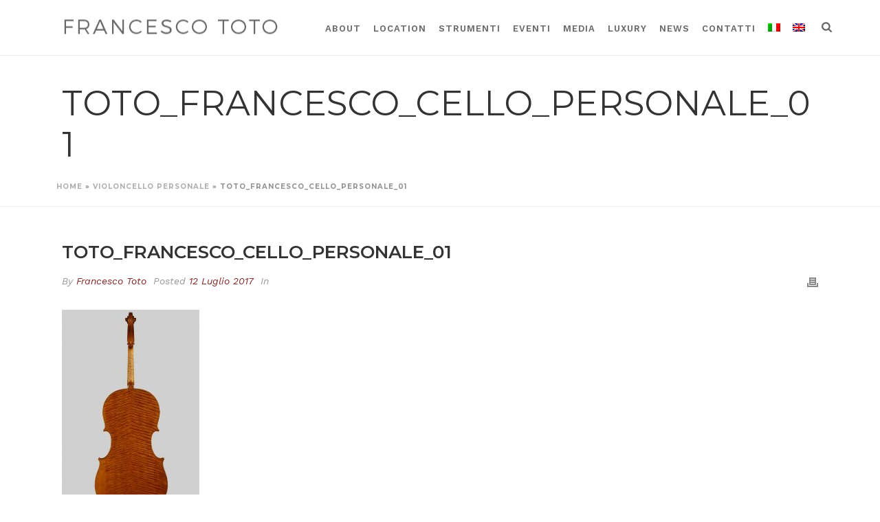

--- FILE ---
content_type: text/html; charset=UTF-8
request_url: https://www.totoviolinmaker.com/strumenti-post/violoncello-personale/attachment/toto_francesco_cello_personale_01/
body_size: 17820
content:
<!DOCTYPE html>
<html lang="it-IT" >
<head>
		<meta charset="UTF-8" /><meta name="viewport" content="width=device-width, initial-scale=1.0, minimum-scale=1.0, maximum-scale=1.0, user-scalable=0" /><meta http-equiv="X-UA-Compatible" content="IE=edge,chrome=1" /><meta name="format-detection" content="telephone=no"><script type="text/javascript">var ajaxurl = "https://www.totoviolinmaker.com/wp-admin/admin-ajax.php";</script><meta name='robots' content='index, follow, max-image-preview:large, max-snippet:-1, max-video-preview:-1' />
	<style>img:is([sizes="auto" i], [sizes^="auto," i]) { contain-intrinsic-size: 3000px 1500px }</style>
	<link rel="alternate" hreflang="it" href="https://www.totoviolinmaker.com/strumenti-post/violoncello-personale/attachment/toto_francesco_cello_personale_01/" />
<link rel="alternate" hreflang="en" href="https://www.totoviolinmaker.com/?attachment_id=1038&#038;lang=en" />
<link rel="alternate" hreflang="x-default" href="https://www.totoviolinmaker.com/strumenti-post/violoncello-personale/attachment/toto_francesco_cello_personale_01/" />

		<style id="critical-path-css" type="text/css">
			body,html{width:100%;height:100%;margin:0;padding:0}.page-preloader{top:0;left:0;z-index:999;position:fixed;height:100%;width:100%;text-align:center}.preloader-preview-area{animation-delay:-.2s;top:50%;-ms-transform:translateY(100%);transform:translateY(100%);margin-top:10px;max-height:calc(50% - 20px);opacity:1;width:100%;text-align:center;position:absolute}.preloader-logo{max-width:90%;top:50%;-ms-transform:translateY(-100%);transform:translateY(-100%);margin:-10px auto 0 auto;max-height:calc(50% - 20px);opacity:1;position:relative}.ball-pulse>div{width:15px;height:15px;border-radius:100%;margin:2px;animation-fill-mode:both;display:inline-block;animation:ball-pulse .75s infinite cubic-bezier(.2,.68,.18,1.08)}.ball-pulse>div:nth-child(1){animation-delay:-.36s}.ball-pulse>div:nth-child(2){animation-delay:-.24s}.ball-pulse>div:nth-child(3){animation-delay:-.12s}@keyframes ball-pulse{0%{transform:scale(1);opacity:1}45%{transform:scale(.1);opacity:.7}80%{transform:scale(1);opacity:1}}.ball-clip-rotate-pulse{position:relative;-ms-transform:translateY(-15px) translateX(-10px);transform:translateY(-15px) translateX(-10px);display:inline-block}.ball-clip-rotate-pulse>div{animation-fill-mode:both;position:absolute;top:0;left:0;border-radius:100%}.ball-clip-rotate-pulse>div:first-child{height:36px;width:36px;top:7px;left:-7px;animation:ball-clip-rotate-pulse-scale 1s 0s cubic-bezier(.09,.57,.49,.9) infinite}.ball-clip-rotate-pulse>div:last-child{position:absolute;width:50px;height:50px;left:-16px;top:-2px;background:0 0;border:2px solid;animation:ball-clip-rotate-pulse-rotate 1s 0s cubic-bezier(.09,.57,.49,.9) infinite;animation-duration:1s}@keyframes ball-clip-rotate-pulse-rotate{0%{transform:rotate(0) scale(1)}50%{transform:rotate(180deg) scale(.6)}100%{transform:rotate(360deg) scale(1)}}@keyframes ball-clip-rotate-pulse-scale{30%{transform:scale(.3)}100%{transform:scale(1)}}@keyframes square-spin{25%{transform:perspective(100px) rotateX(180deg) rotateY(0)}50%{transform:perspective(100px) rotateX(180deg) rotateY(180deg)}75%{transform:perspective(100px) rotateX(0) rotateY(180deg)}100%{transform:perspective(100px) rotateX(0) rotateY(0)}}.square-spin{display:inline-block}.square-spin>div{animation-fill-mode:both;width:50px;height:50px;animation:square-spin 3s 0s cubic-bezier(.09,.57,.49,.9) infinite}.cube-transition{position:relative;-ms-transform:translate(-25px,-25px);transform:translate(-25px,-25px);display:inline-block}.cube-transition>div{animation-fill-mode:both;width:15px;height:15px;position:absolute;top:-5px;left:-5px;animation:cube-transition 1.6s 0s infinite ease-in-out}.cube-transition>div:last-child{animation-delay:-.8s}@keyframes cube-transition{25%{transform:translateX(50px) scale(.5) rotate(-90deg)}50%{transform:translate(50px,50px) rotate(-180deg)}75%{transform:translateY(50px) scale(.5) rotate(-270deg)}100%{transform:rotate(-360deg)}}.ball-scale>div{border-radius:100%;margin:2px;animation-fill-mode:both;display:inline-block;height:60px;width:60px;animation:ball-scale 1s 0s ease-in-out infinite}@keyframes ball-scale{0%{transform:scale(0)}100%{transform:scale(1);opacity:0}}.line-scale>div{animation-fill-mode:both;display:inline-block;width:5px;height:50px;border-radius:2px;margin:2px}.line-scale>div:nth-child(1){animation:line-scale 1s -.5s infinite cubic-bezier(.2,.68,.18,1.08)}.line-scale>div:nth-child(2){animation:line-scale 1s -.4s infinite cubic-bezier(.2,.68,.18,1.08)}.line-scale>div:nth-child(3){animation:line-scale 1s -.3s infinite cubic-bezier(.2,.68,.18,1.08)}.line-scale>div:nth-child(4){animation:line-scale 1s -.2s infinite cubic-bezier(.2,.68,.18,1.08)}.line-scale>div:nth-child(5){animation:line-scale 1s -.1s infinite cubic-bezier(.2,.68,.18,1.08)}@keyframes line-scale{0%{transform:scaley(1)}50%{transform:scaley(.4)}100%{transform:scaley(1)}}.ball-scale-multiple{position:relative;-ms-transform:translateY(30px);transform:translateY(30px);display:inline-block}.ball-scale-multiple>div{border-radius:100%;animation-fill-mode:both;margin:2px;position:absolute;left:-30px;top:0;opacity:0;margin:0;width:50px;height:50px;animation:ball-scale-multiple 1s 0s linear infinite}.ball-scale-multiple>div:nth-child(2){animation-delay:-.2s}.ball-scale-multiple>div:nth-child(3){animation-delay:-.2s}@keyframes ball-scale-multiple{0%{transform:scale(0);opacity:0}5%{opacity:1}100%{transform:scale(1);opacity:0}}.ball-pulse-sync{display:inline-block}.ball-pulse-sync>div{width:15px;height:15px;border-radius:100%;margin:2px;animation-fill-mode:both;display:inline-block}.ball-pulse-sync>div:nth-child(1){animation:ball-pulse-sync .6s -.21s infinite ease-in-out}.ball-pulse-sync>div:nth-child(2){animation:ball-pulse-sync .6s -.14s infinite ease-in-out}.ball-pulse-sync>div:nth-child(3){animation:ball-pulse-sync .6s -70ms infinite ease-in-out}@keyframes ball-pulse-sync{33%{transform:translateY(10px)}66%{transform:translateY(-10px)}100%{transform:translateY(0)}}.transparent-circle{display:inline-block;border-top:.5em solid rgba(255,255,255,.2);border-right:.5em solid rgba(255,255,255,.2);border-bottom:.5em solid rgba(255,255,255,.2);border-left:.5em solid #fff;transform:translateZ(0);animation:transparent-circle 1.1s infinite linear;width:50px;height:50px;border-radius:50%}.transparent-circle:after{border-radius:50%;width:10em;height:10em}@keyframes transparent-circle{0%{transform:rotate(0)}100%{transform:rotate(360deg)}}.ball-spin-fade-loader{position:relative;top:-10px;left:-10px;display:inline-block}.ball-spin-fade-loader>div{width:15px;height:15px;border-radius:100%;margin:2px;animation-fill-mode:both;position:absolute;animation:ball-spin-fade-loader 1s infinite linear}.ball-spin-fade-loader>div:nth-child(1){top:25px;left:0;animation-delay:-.84s;-webkit-animation-delay:-.84s}.ball-spin-fade-loader>div:nth-child(2){top:17.05px;left:17.05px;animation-delay:-.72s;-webkit-animation-delay:-.72s}.ball-spin-fade-loader>div:nth-child(3){top:0;left:25px;animation-delay:-.6s;-webkit-animation-delay:-.6s}.ball-spin-fade-loader>div:nth-child(4){top:-17.05px;left:17.05px;animation-delay:-.48s;-webkit-animation-delay:-.48s}.ball-spin-fade-loader>div:nth-child(5){top:-25px;left:0;animation-delay:-.36s;-webkit-animation-delay:-.36s}.ball-spin-fade-loader>div:nth-child(6){top:-17.05px;left:-17.05px;animation-delay:-.24s;-webkit-animation-delay:-.24s}.ball-spin-fade-loader>div:nth-child(7){top:0;left:-25px;animation-delay:-.12s;-webkit-animation-delay:-.12s}.ball-spin-fade-loader>div:nth-child(8){top:17.05px;left:-17.05px;animation-delay:0s;-webkit-animation-delay:0s}@keyframes ball-spin-fade-loader{50%{opacity:.3;transform:scale(.4)}100%{opacity:1;transform:scale(1)}}		</style>

		
	<!-- This site is optimized with the Yoast SEO plugin v24.5 - https://yoast.com/wordpress/plugins/seo/ -->
	<title>toto_francesco_cello_personale_01 - Francesco Toto Violinmaker</title>
	<link rel="canonical" href="https://www.totoviolinmaker.com/strumenti-post/violoncello-personale/attachment/toto_francesco_cello_personale_01/" />
	<meta property="og:locale" content="it_IT" />
	<meta property="og:type" content="article" />
	<meta property="og:title" content="toto_francesco_cello_personale_01 - Francesco Toto Violinmaker" />
	<meta property="og:url" content="https://www.totoviolinmaker.com/strumenti-post/violoncello-personale/attachment/toto_francesco_cello_personale_01/" />
	<meta property="og:site_name" content="Francesco Toto Violinmaker" />
	<meta property="og:image" content="https://www.totoviolinmaker.com/strumenti-post/violoncello-personale/attachment/toto_francesco_cello_personale_01" />
	<meta property="og:image:width" content="1000" />
	<meta property="og:image:height" content="1503" />
	<meta property="og:image:type" content="image/jpeg" />
	<meta name="twitter:card" content="summary_large_image" />
	<script type="application/ld+json" class="yoast-schema-graph">{"@context":"https://schema.org","@graph":[{"@type":"WebPage","@id":"https://www.totoviolinmaker.com/strumenti-post/violoncello-personale/attachment/toto_francesco_cello_personale_01/","url":"https://www.totoviolinmaker.com/strumenti-post/violoncello-personale/attachment/toto_francesco_cello_personale_01/","name":"toto_francesco_cello_personale_01 - Francesco Toto Violinmaker","isPartOf":{"@id":"https://www.totoviolinmaker.com/#website"},"primaryImageOfPage":{"@id":"https://www.totoviolinmaker.com/strumenti-post/violoncello-personale/attachment/toto_francesco_cello_personale_01/#primaryimage"},"image":{"@id":"https://www.totoviolinmaker.com/strumenti-post/violoncello-personale/attachment/toto_francesco_cello_personale_01/#primaryimage"},"thumbnailUrl":"https://www.totoviolinmaker.com/wp-content/uploads/toto_francesco_cello_personale_01.jpg","datePublished":"2017-07-12T10:17:00+00:00","breadcrumb":{"@id":"https://www.totoviolinmaker.com/strumenti-post/violoncello-personale/attachment/toto_francesco_cello_personale_01/#breadcrumb"},"inLanguage":"it-IT","potentialAction":[{"@type":"ReadAction","target":["https://www.totoviolinmaker.com/strumenti-post/violoncello-personale/attachment/toto_francesco_cello_personale_01/"]}]},{"@type":"ImageObject","inLanguage":"it-IT","@id":"https://www.totoviolinmaker.com/strumenti-post/violoncello-personale/attachment/toto_francesco_cello_personale_01/#primaryimage","url":"https://www.totoviolinmaker.com/wp-content/uploads/toto_francesco_cello_personale_01.jpg","contentUrl":"https://www.totoviolinmaker.com/wp-content/uploads/toto_francesco_cello_personale_01.jpg","width":1000,"height":1503},{"@type":"BreadcrumbList","@id":"https://www.totoviolinmaker.com/strumenti-post/violoncello-personale/attachment/toto_francesco_cello_personale_01/#breadcrumb","itemListElement":[{"@type":"ListItem","position":1,"name":"Home","item":"https://www.totoviolinmaker.com/"},{"@type":"ListItem","position":2,"name":"Violoncello personale","item":"https://www.totoviolinmaker.com/strumenti-post/violoncello-personale/"},{"@type":"ListItem","position":3,"name":"toto_francesco_cello_personale_01"}]},{"@type":"WebSite","@id":"https://www.totoviolinmaker.com/#website","url":"https://www.totoviolinmaker.com/","name":"Francesco Toto Violinmaker","description":"Violoncelli, Violini e Viole a Cremona","potentialAction":[{"@type":"SearchAction","target":{"@type":"EntryPoint","urlTemplate":"https://www.totoviolinmaker.com/?s={search_term_string}"},"query-input":{"@type":"PropertyValueSpecification","valueRequired":true,"valueName":"search_term_string"}}],"inLanguage":"it-IT"}]}</script>
	<!-- / Yoast SEO plugin. -->


<link rel='dns-prefetch' href='//cdn.iubenda.com' />


<link rel="shortcut icon" href="https://www.totoviolinmaker.com/wp-content/uploads/favicon.ico"  />
<link rel="apple-touch-icon-precomposed" href="https://www.totoviolinmaker.com/wp-content/uploads/apple-touch-icon-57x57.png">
<link rel="apple-touch-icon-precomposed" sizes="114x114" href="https://www.totoviolinmaker.com/wp-content/uploads/apple-touch-icon-114x114.png">
<link rel="apple-touch-icon-precomposed" sizes="72x72" href="https://www.totoviolinmaker.com/wp-content/uploads/apple-touch-icon-72x72.png">
<link rel="apple-touch-icon-precomposed" sizes="144x144" href="https://www.totoviolinmaker.com/wp-content/uploads/apple-touch-icon-144x144.png">
<script type="text/javascript">window.abb = {};php = {};window.PHP = {};PHP.ajax = "https://www.totoviolinmaker.com/wp-admin/admin-ajax.php";PHP.wp_p_id = "94";var mk_header_parallax, mk_banner_parallax, mk_page_parallax, mk_footer_parallax, mk_body_parallax;var mk_images_dir = "https://www.totoviolinmaker.com/wp-content/themes/jupiter/assets/images",mk_theme_js_path = "https://www.totoviolinmaker.com/wp-content/themes/jupiter/assets/js",mk_theme_dir = "https://www.totoviolinmaker.com/wp-content/themes/jupiter",mk_captcha_placeholder = "Enter Captcha",mk_captcha_invalid_txt = "Invalid. Try again.",mk_captcha_correct_txt = "Captcha correct.",mk_responsive_nav_width = 1140,mk_vertical_header_back = "Back",mk_vertical_header_anim = "1",mk_check_rtl = true,mk_grid_width = 1140,mk_ajax_search_option = "fullscreen_search",mk_preloader_bg_color = "#fff",mk_accent_color = "#842727",mk_go_to_top =  "true",mk_smooth_scroll =  "true",mk_show_background_video =  "true",mk_preloader_bar_color = "#842727",mk_preloader_logo = "https://www.totoviolinmaker.com/wp-content/uploads/preloader.png";var mk_header_parallax = false,mk_banner_parallax = false,mk_footer_parallax = false,mk_body_parallax = false,mk_no_more_posts = "No More Posts",mk_typekit_id   = "",mk_google_fonts = ["Work Sans:100italic,200italic,300italic,400italic,500italic,600italic,700italic,800italic,900italic,100,200,300,400,500,600,700,800,900","Montserrat:100italic,200italic,300italic,400italic,500italic,600italic,700italic,800italic,900italic,100,200,300,400,500,600,700,800,900"],mk_global_lazyload = true;</script>		<!-- This site uses the Google Analytics by MonsterInsights plugin v9.3.0 - Using Analytics tracking - https://www.monsterinsights.com/ -->
		<!-- Nota: MonsterInsights non è attualmente configurato su questo sito. Il proprietario del sito deve autenticarsi con Google Analytics nel pannello delle impostazioni di MonsterInsights. -->
					<!-- No tracking code set -->
				<!-- / Google Analytics by MonsterInsights -->
		<link rel='stylesheet' id='sbi_styles-css' href='https://www.totoviolinmaker.com/wp-content/plugins/instagram-feed/css/sbi-styles.min.css?ver=6.7.1' type='text/css' media='all' />
<link rel='stylesheet' id='wp-block-library-css' href='https://www.totoviolinmaker.com/wp-includes/css/dist/block-library/style.min.css?ver=6.7.4' type='text/css' media='all' />
<style id='wp-block-library-theme-inline-css' type='text/css'>
.wp-block-audio :where(figcaption){color:#555;font-size:13px;text-align:center}.is-dark-theme .wp-block-audio :where(figcaption){color:#ffffffa6}.wp-block-audio{margin:0 0 1em}.wp-block-code{border:1px solid #ccc;border-radius:4px;font-family:Menlo,Consolas,monaco,monospace;padding:.8em 1em}.wp-block-embed :where(figcaption){color:#555;font-size:13px;text-align:center}.is-dark-theme .wp-block-embed :where(figcaption){color:#ffffffa6}.wp-block-embed{margin:0 0 1em}.blocks-gallery-caption{color:#555;font-size:13px;text-align:center}.is-dark-theme .blocks-gallery-caption{color:#ffffffa6}:root :where(.wp-block-image figcaption){color:#555;font-size:13px;text-align:center}.is-dark-theme :root :where(.wp-block-image figcaption){color:#ffffffa6}.wp-block-image{margin:0 0 1em}.wp-block-pullquote{border-bottom:4px solid;border-top:4px solid;color:currentColor;margin-bottom:1.75em}.wp-block-pullquote cite,.wp-block-pullquote footer,.wp-block-pullquote__citation{color:currentColor;font-size:.8125em;font-style:normal;text-transform:uppercase}.wp-block-quote{border-left:.25em solid;margin:0 0 1.75em;padding-left:1em}.wp-block-quote cite,.wp-block-quote footer{color:currentColor;font-size:.8125em;font-style:normal;position:relative}.wp-block-quote:where(.has-text-align-right){border-left:none;border-right:.25em solid;padding-left:0;padding-right:1em}.wp-block-quote:where(.has-text-align-center){border:none;padding-left:0}.wp-block-quote.is-large,.wp-block-quote.is-style-large,.wp-block-quote:where(.is-style-plain){border:none}.wp-block-search .wp-block-search__label{font-weight:700}.wp-block-search__button{border:1px solid #ccc;padding:.375em .625em}:where(.wp-block-group.has-background){padding:1.25em 2.375em}.wp-block-separator.has-css-opacity{opacity:.4}.wp-block-separator{border:none;border-bottom:2px solid;margin-left:auto;margin-right:auto}.wp-block-separator.has-alpha-channel-opacity{opacity:1}.wp-block-separator:not(.is-style-wide):not(.is-style-dots){width:100px}.wp-block-separator.has-background:not(.is-style-dots){border-bottom:none;height:1px}.wp-block-separator.has-background:not(.is-style-wide):not(.is-style-dots){height:2px}.wp-block-table{margin:0 0 1em}.wp-block-table td,.wp-block-table th{word-break:normal}.wp-block-table :where(figcaption){color:#555;font-size:13px;text-align:center}.is-dark-theme .wp-block-table :where(figcaption){color:#ffffffa6}.wp-block-video :where(figcaption){color:#555;font-size:13px;text-align:center}.is-dark-theme .wp-block-video :where(figcaption){color:#ffffffa6}.wp-block-video{margin:0 0 1em}:root :where(.wp-block-template-part.has-background){margin-bottom:0;margin-top:0;padding:1.25em 2.375em}
</style>
<link data-minify="1" rel='stylesheet' id='mpp_gutenberg-css' href='https://www.totoviolinmaker.com/wp-content/cache/min/1/wp-content/plugins/metronet-profile-picture/dist/blocks.style.build.css?ver=1739174179' type='text/css' media='all' />
<style id='classic-theme-styles-inline-css' type='text/css'>
/*! This file is auto-generated */
.wp-block-button__link{color:#fff;background-color:#32373c;border-radius:9999px;box-shadow:none;text-decoration:none;padding:calc(.667em + 2px) calc(1.333em + 2px);font-size:1.125em}.wp-block-file__button{background:#32373c;color:#fff;text-decoration:none}
</style>
<style id='global-styles-inline-css' type='text/css'>
:root{--wp--preset--aspect-ratio--square: 1;--wp--preset--aspect-ratio--4-3: 4/3;--wp--preset--aspect-ratio--3-4: 3/4;--wp--preset--aspect-ratio--3-2: 3/2;--wp--preset--aspect-ratio--2-3: 2/3;--wp--preset--aspect-ratio--16-9: 16/9;--wp--preset--aspect-ratio--9-16: 9/16;--wp--preset--color--black: #000000;--wp--preset--color--cyan-bluish-gray: #abb8c3;--wp--preset--color--white: #ffffff;--wp--preset--color--pale-pink: #f78da7;--wp--preset--color--vivid-red: #cf2e2e;--wp--preset--color--luminous-vivid-orange: #ff6900;--wp--preset--color--luminous-vivid-amber: #fcb900;--wp--preset--color--light-green-cyan: #7bdcb5;--wp--preset--color--vivid-green-cyan: #00d084;--wp--preset--color--pale-cyan-blue: #8ed1fc;--wp--preset--color--vivid-cyan-blue: #0693e3;--wp--preset--color--vivid-purple: #9b51e0;--wp--preset--gradient--vivid-cyan-blue-to-vivid-purple: linear-gradient(135deg,rgba(6,147,227,1) 0%,rgb(155,81,224) 100%);--wp--preset--gradient--light-green-cyan-to-vivid-green-cyan: linear-gradient(135deg,rgb(122,220,180) 0%,rgb(0,208,130) 100%);--wp--preset--gradient--luminous-vivid-amber-to-luminous-vivid-orange: linear-gradient(135deg,rgba(252,185,0,1) 0%,rgba(255,105,0,1) 100%);--wp--preset--gradient--luminous-vivid-orange-to-vivid-red: linear-gradient(135deg,rgba(255,105,0,1) 0%,rgb(207,46,46) 100%);--wp--preset--gradient--very-light-gray-to-cyan-bluish-gray: linear-gradient(135deg,rgb(238,238,238) 0%,rgb(169,184,195) 100%);--wp--preset--gradient--cool-to-warm-spectrum: linear-gradient(135deg,rgb(74,234,220) 0%,rgb(151,120,209) 20%,rgb(207,42,186) 40%,rgb(238,44,130) 60%,rgb(251,105,98) 80%,rgb(254,248,76) 100%);--wp--preset--gradient--blush-light-purple: linear-gradient(135deg,rgb(255,206,236) 0%,rgb(152,150,240) 100%);--wp--preset--gradient--blush-bordeaux: linear-gradient(135deg,rgb(254,205,165) 0%,rgb(254,45,45) 50%,rgb(107,0,62) 100%);--wp--preset--gradient--luminous-dusk: linear-gradient(135deg,rgb(255,203,112) 0%,rgb(199,81,192) 50%,rgb(65,88,208) 100%);--wp--preset--gradient--pale-ocean: linear-gradient(135deg,rgb(255,245,203) 0%,rgb(182,227,212) 50%,rgb(51,167,181) 100%);--wp--preset--gradient--electric-grass: linear-gradient(135deg,rgb(202,248,128) 0%,rgb(113,206,126) 100%);--wp--preset--gradient--midnight: linear-gradient(135deg,rgb(2,3,129) 0%,rgb(40,116,252) 100%);--wp--preset--font-size--small: 13px;--wp--preset--font-size--medium: 20px;--wp--preset--font-size--large: 36px;--wp--preset--font-size--x-large: 42px;--wp--preset--spacing--20: 0.44rem;--wp--preset--spacing--30: 0.67rem;--wp--preset--spacing--40: 1rem;--wp--preset--spacing--50: 1.5rem;--wp--preset--spacing--60: 2.25rem;--wp--preset--spacing--70: 3.38rem;--wp--preset--spacing--80: 5.06rem;--wp--preset--shadow--natural: 6px 6px 9px rgba(0, 0, 0, 0.2);--wp--preset--shadow--deep: 12px 12px 50px rgba(0, 0, 0, 0.4);--wp--preset--shadow--sharp: 6px 6px 0px rgba(0, 0, 0, 0.2);--wp--preset--shadow--outlined: 6px 6px 0px -3px rgba(255, 255, 255, 1), 6px 6px rgba(0, 0, 0, 1);--wp--preset--shadow--crisp: 6px 6px 0px rgba(0, 0, 0, 1);}:where(.is-layout-flex){gap: 0.5em;}:where(.is-layout-grid){gap: 0.5em;}body .is-layout-flex{display: flex;}.is-layout-flex{flex-wrap: wrap;align-items: center;}.is-layout-flex > :is(*, div){margin: 0;}body .is-layout-grid{display: grid;}.is-layout-grid > :is(*, div){margin: 0;}:where(.wp-block-columns.is-layout-flex){gap: 2em;}:where(.wp-block-columns.is-layout-grid){gap: 2em;}:where(.wp-block-post-template.is-layout-flex){gap: 1.25em;}:where(.wp-block-post-template.is-layout-grid){gap: 1.25em;}.has-black-color{color: var(--wp--preset--color--black) !important;}.has-cyan-bluish-gray-color{color: var(--wp--preset--color--cyan-bluish-gray) !important;}.has-white-color{color: var(--wp--preset--color--white) !important;}.has-pale-pink-color{color: var(--wp--preset--color--pale-pink) !important;}.has-vivid-red-color{color: var(--wp--preset--color--vivid-red) !important;}.has-luminous-vivid-orange-color{color: var(--wp--preset--color--luminous-vivid-orange) !important;}.has-luminous-vivid-amber-color{color: var(--wp--preset--color--luminous-vivid-amber) !important;}.has-light-green-cyan-color{color: var(--wp--preset--color--light-green-cyan) !important;}.has-vivid-green-cyan-color{color: var(--wp--preset--color--vivid-green-cyan) !important;}.has-pale-cyan-blue-color{color: var(--wp--preset--color--pale-cyan-blue) !important;}.has-vivid-cyan-blue-color{color: var(--wp--preset--color--vivid-cyan-blue) !important;}.has-vivid-purple-color{color: var(--wp--preset--color--vivid-purple) !important;}.has-black-background-color{background-color: var(--wp--preset--color--black) !important;}.has-cyan-bluish-gray-background-color{background-color: var(--wp--preset--color--cyan-bluish-gray) !important;}.has-white-background-color{background-color: var(--wp--preset--color--white) !important;}.has-pale-pink-background-color{background-color: var(--wp--preset--color--pale-pink) !important;}.has-vivid-red-background-color{background-color: var(--wp--preset--color--vivid-red) !important;}.has-luminous-vivid-orange-background-color{background-color: var(--wp--preset--color--luminous-vivid-orange) !important;}.has-luminous-vivid-amber-background-color{background-color: var(--wp--preset--color--luminous-vivid-amber) !important;}.has-light-green-cyan-background-color{background-color: var(--wp--preset--color--light-green-cyan) !important;}.has-vivid-green-cyan-background-color{background-color: var(--wp--preset--color--vivid-green-cyan) !important;}.has-pale-cyan-blue-background-color{background-color: var(--wp--preset--color--pale-cyan-blue) !important;}.has-vivid-cyan-blue-background-color{background-color: var(--wp--preset--color--vivid-cyan-blue) !important;}.has-vivid-purple-background-color{background-color: var(--wp--preset--color--vivid-purple) !important;}.has-black-border-color{border-color: var(--wp--preset--color--black) !important;}.has-cyan-bluish-gray-border-color{border-color: var(--wp--preset--color--cyan-bluish-gray) !important;}.has-white-border-color{border-color: var(--wp--preset--color--white) !important;}.has-pale-pink-border-color{border-color: var(--wp--preset--color--pale-pink) !important;}.has-vivid-red-border-color{border-color: var(--wp--preset--color--vivid-red) !important;}.has-luminous-vivid-orange-border-color{border-color: var(--wp--preset--color--luminous-vivid-orange) !important;}.has-luminous-vivid-amber-border-color{border-color: var(--wp--preset--color--luminous-vivid-amber) !important;}.has-light-green-cyan-border-color{border-color: var(--wp--preset--color--light-green-cyan) !important;}.has-vivid-green-cyan-border-color{border-color: var(--wp--preset--color--vivid-green-cyan) !important;}.has-pale-cyan-blue-border-color{border-color: var(--wp--preset--color--pale-cyan-blue) !important;}.has-vivid-cyan-blue-border-color{border-color: var(--wp--preset--color--vivid-cyan-blue) !important;}.has-vivid-purple-border-color{border-color: var(--wp--preset--color--vivid-purple) !important;}.has-vivid-cyan-blue-to-vivid-purple-gradient-background{background: var(--wp--preset--gradient--vivid-cyan-blue-to-vivid-purple) !important;}.has-light-green-cyan-to-vivid-green-cyan-gradient-background{background: var(--wp--preset--gradient--light-green-cyan-to-vivid-green-cyan) !important;}.has-luminous-vivid-amber-to-luminous-vivid-orange-gradient-background{background: var(--wp--preset--gradient--luminous-vivid-amber-to-luminous-vivid-orange) !important;}.has-luminous-vivid-orange-to-vivid-red-gradient-background{background: var(--wp--preset--gradient--luminous-vivid-orange-to-vivid-red) !important;}.has-very-light-gray-to-cyan-bluish-gray-gradient-background{background: var(--wp--preset--gradient--very-light-gray-to-cyan-bluish-gray) !important;}.has-cool-to-warm-spectrum-gradient-background{background: var(--wp--preset--gradient--cool-to-warm-spectrum) !important;}.has-blush-light-purple-gradient-background{background: var(--wp--preset--gradient--blush-light-purple) !important;}.has-blush-bordeaux-gradient-background{background: var(--wp--preset--gradient--blush-bordeaux) !important;}.has-luminous-dusk-gradient-background{background: var(--wp--preset--gradient--luminous-dusk) !important;}.has-pale-ocean-gradient-background{background: var(--wp--preset--gradient--pale-ocean) !important;}.has-electric-grass-gradient-background{background: var(--wp--preset--gradient--electric-grass) !important;}.has-midnight-gradient-background{background: var(--wp--preset--gradient--midnight) !important;}.has-small-font-size{font-size: var(--wp--preset--font-size--small) !important;}.has-medium-font-size{font-size: var(--wp--preset--font-size--medium) !important;}.has-large-font-size{font-size: var(--wp--preset--font-size--large) !important;}.has-x-large-font-size{font-size: var(--wp--preset--font-size--x-large) !important;}
:where(.wp-block-post-template.is-layout-flex){gap: 1.25em;}:where(.wp-block-post-template.is-layout-grid){gap: 1.25em;}
:where(.wp-block-columns.is-layout-flex){gap: 2em;}:where(.wp-block-columns.is-layout-grid){gap: 2em;}
:root :where(.wp-block-pullquote){font-size: 1.5em;line-height: 1.6;}
</style>
<style id='dominant-color-styles-inline-css' type='text/css'>
img[data-dominant-color]:not(.has-transparency) { background-color: var(--dominant-color); }
</style>
<link rel='stylesheet' id='wpml-legacy-horizontal-list-0-css' href='https://www.totoviolinmaker.com/wp-content/plugins/sitepress-multilingual-cms/templates/language-switchers/legacy-list-horizontal/style.min.css?ver=1' type='text/css' media='all' />
<link rel='stylesheet' id='wpml-menu-item-0-css' href='https://www.totoviolinmaker.com/wp-content/plugins/sitepress-multilingual-cms/templates/language-switchers/menu-item/style.min.css?ver=1' type='text/css' media='all' />
<link data-minify="1" rel='stylesheet' id='theme-styles-css' href='https://www.totoviolinmaker.com/wp-content/cache/min/1/wp-content/themes/jupiter/assets/stylesheet/min/full-styles.6.12.2.css?ver=1739174179' type='text/css' media='all' />
<style id='theme-styles-inline-css' type='text/css'>

			#wpadminbar {
				-webkit-backface-visibility: hidden;
				backface-visibility: hidden;
				-webkit-perspective: 1000;
				-ms-perspective: 1000;
				perspective: 1000;
				-webkit-transform: translateZ(0px);
				-ms-transform: translateZ(0px);
				transform: translateZ(0px);
			}
			@media screen and (max-width: 600px) {
				#wpadminbar {
					position: fixed !important;
				}
			}
		
body { transform:unset;background-color:#fff; } .hb-custom-header #mk-page-introduce, .mk-header { transform:unset;background-color:#ffffff;background-size:cover;-webkit-background-size:cover;-moz-background-size:cover; } .hb-custom-header > div, .mk-header-bg { transform:unset;background-color:#fff; } .mk-classic-nav-bg { transform:unset;background-color:#fff; } .master-holder-bg { transform:unset;background-color:#fff; } #mk-footer { transform:unset;background-color:#3d4045; } #mk-boxed-layout { -webkit-box-shadow:0 0 0px rgba(0, 0, 0, 0); -moz-box-shadow:0 0 0px rgba(0, 0, 0, 0); box-shadow:0 0 0px rgba(0, 0, 0, 0); } .mk-news-tab .mk-tabs-tabs .is-active a, .mk-fancy-title.pattern-style span, .mk-fancy-title.pattern-style.color-gradient span:after, .page-bg-color { background-color:#fff; } .page-title { font-size:50px; color:#333333; text-transform:uppercase; font-weight:400; letter-spacing:0px; } .page-subtitle { font-size:14px; line-height:100%; color:#a3a3a3; font-size:14px; text-transform:none; } .mk-header { border-bottom:1px solid #ededed; } .header-style-1 .mk-header-padding-wrapper, .header-style-2 .mk-header-padding-wrapper, .header-style-3 .mk-header-padding-wrapper { padding-top:81px; } .mk-process-steps[max-width~="950px"] ul::before { display:none !important; } .mk-process-steps[max-width~="950px"] li { margin-bottom:30px !important; width:100% !important; text-align:center; } .mk-event-countdown-ul[max-width~="750px"] li { width:90%; display:block; margin:0 auto 15px; } body { font-family:Work Sans } h1, h2, h3, h4, h5, h6, #mk-page-introduce, .the-title, .mk-edge-title, .edge-title { font-family:Montserrat } @font-face { font-family:'star'; src:url('https://www.totoviolinmaker.com/wp-content/themes/jupiter/assets/stylesheet/fonts/star/font.eot'); src:url('https://www.totoviolinmaker.com/wp-content/themes/jupiter/assets/stylesheet/fonts/star/font.eot?#iefix') format('embedded-opentype'), url('https://www.totoviolinmaker.com/wp-content/themes/jupiter/assets/stylesheet/fonts/star/font.woff') format('woff'), url('https://www.totoviolinmaker.com/wp-content/themes/jupiter/assets/stylesheet/fonts/star/font.ttf') format('truetype'), url('https://www.totoviolinmaker.com/wp-content/themes/jupiter/assets/stylesheet/fonts/star/font.svg#star') format('svg'); font-weight:normal; font-style:normal; } @font-face { font-family:'WooCommerce'; src:url('https://www.totoviolinmaker.com/wp-content/themes/jupiter/assets/stylesheet/fonts/woocommerce/font.eot'); src:url('https://www.totoviolinmaker.com/wp-content/themes/jupiter/assets/stylesheet/fonts/woocommerce/font.eot?#iefix') format('embedded-opentype'), url('https://www.totoviolinmaker.com/wp-content/themes/jupiter/assets/stylesheet/fonts/woocommerce/font.woff') format('woff'), url('https://www.totoviolinmaker.com/wp-content/themes/jupiter/assets/stylesheet/fonts/woocommerce/font.ttf') format('truetype'), url('https://www.totoviolinmaker.com/wp-content/themes/jupiter/assets/stylesheet/fonts/woocommerce/font.svg#WooCommerce') format('svg'); font-weight:normal; font-style:normal; }#mk-breadcrumbs .mk-breadcrumbs-inner {float:none!important;margin:0 auto!important;} .mb0 {margin-bottom:0!important} #gallery-loop-3 {margin-top:0px!important;} .mk-blockquote.quote-style {background-color:rgba(0, 0, 0, 0.05); padding:50px 30px 30px 70px;} input, textarea {width:100%!important;font-size:13px!important;} input.wpcf7-form-control.wpcf7-acceptance {float:left !important; width:auto !important;margin-right:10px !important;margin-top:12px!important;} span.wpcf7-not-valid-tip { color:red; font-size:12px; position:relative!important; right:0px!important; top:0px!important; } div.wpcf7-response-output {display:none!important;} #mk-footer .widgettitle {text-align:center !important;} .mk-author-avatar {display:none;} .mk-fancy-title p:last-child { margin-bottom:0 !important; color:#fff!important; }
</style>
<link data-minify="1" rel='stylesheet' id='mkhb-render-css' href='https://www.totoviolinmaker.com/wp-content/cache/min/1/wp-content/themes/jupiter/header-builder/includes/assets/css/mkhb-render.css?ver=1739174179' type='text/css' media='all' />
<link data-minify="1" rel='stylesheet' id='mkhb-row-css' href='https://www.totoviolinmaker.com/wp-content/cache/min/1/wp-content/themes/jupiter/header-builder/includes/assets/css/mkhb-row.css?ver=1739174179' type='text/css' media='all' />
<link data-minify="1" rel='stylesheet' id='mkhb-column-css' href='https://www.totoviolinmaker.com/wp-content/cache/min/1/wp-content/themes/jupiter/header-builder/includes/assets/css/mkhb-column.css?ver=1739174179' type='text/css' media='all' />
<link data-minify="1" rel='stylesheet' id='theme-options-css' href='https://www.totoviolinmaker.com/wp-content/cache/min/1/wp-content/uploads/mk_assets/theme-options-production-1739174151.css?ver=1739174179' type='text/css' media='all' />
<link rel='stylesheet' id='jupiter-donut-shortcodes-css' href='https://www.totoviolinmaker.com/wp-content/plugins/jupiter-donut/assets/css/shortcodes-styles.min.css?ver=1.6.1' type='text/css' media='all' />
<link rel='stylesheet' id='mk-style-css' href='https://www.totoviolinmaker.com/wp-content/themes/jupiter-child/style.css?ver=6.7.4' type='text/css' media='all' />
<style id='rocket-lazyload-inline-css' type='text/css'>
.rll-youtube-player{position:relative;padding-bottom:56.23%;height:0;overflow:hidden;max-width:100%;}.rll-youtube-player:focus-within{outline: 2px solid currentColor;outline-offset: 5px;}.rll-youtube-player iframe{position:absolute;top:0;left:0;width:100%;height:100%;z-index:100;background:0 0}.rll-youtube-player img{bottom:0;display:block;left:0;margin:auto;max-width:100%;width:100%;position:absolute;right:0;top:0;border:none;height:auto;-webkit-transition:.4s all;-moz-transition:.4s all;transition:.4s all}.rll-youtube-player img:hover{-webkit-filter:brightness(75%)}.rll-youtube-player .play{height:100%;width:100%;left:0;top:0;position:absolute;background:url(https://www.totoviolinmaker.com/wp-content/plugins/wp-rocket/assets/img/youtube.png) no-repeat center;background-color: transparent !important;cursor:pointer;border:none;}
</style>

<script  type="text/javascript" class=" _iub_cs_skip" type="text/javascript" id="iubenda-head-inline-scripts-0">
/* <![CDATA[ */

var _iub = _iub || [];
_iub.csConfiguration = {"invalidateConsentWithoutLog":true,"whitelabel":false,"lang":"it","siteId":900507,"consentOnContinuedBrowsing":false,"perPurposeConsent":true,"cookiePolicyId":8211546, "banner":{ "acceptButtonDisplay":true,"customizeButtonDisplay":true,"rejectButtonDisplay":true,"listPurposes":true,"explicitWithdrawal":true }};
/* ]]> */
</script>
<script  type="text/javascript" src="//cdn.iubenda.com/cs/iubenda_cs.js" charset="UTF-8" async="async" class=" _iub_cs_skip" type="text/javascript" src="//cdn.iubenda.com/cs/iubenda_cs.js?ver=3.12.1" id="iubenda-head-scripts-0-js"></script>
<script type="text/javascript" data-noptimize='' data-no-minify='' src="https://www.totoviolinmaker.com/wp-content/themes/jupiter/assets/js/plugins/wp-enqueue/min/webfontloader.js?ver=6.7.4" id="mk-webfontloader-js"></script>
<script type="text/javascript" id="mk-webfontloader-js-after">
/* <![CDATA[ */

WebFontConfig = {
	timeout: 2000
}

if ( mk_typekit_id.length > 0 ) {
	WebFontConfig.typekit = {
		id: mk_typekit_id
	}
}

if ( mk_google_fonts.length > 0 ) {
	WebFontConfig.google = {
		families:  mk_google_fonts
	}
}

if ( (mk_google_fonts.length > 0 || mk_typekit_id.length > 0) && navigator.userAgent.indexOf("Speed Insights") == -1) {
	WebFont.load( WebFontConfig );
}
		
/* ]]> */
</script>
<script type="text/javascript" src="https://www.totoviolinmaker.com/wp-includes/js/jquery/jquery.min.js?ver=3.7.1" id="jquery-core-js"></script>
<script type="text/javascript" src="https://www.totoviolinmaker.com/wp-includes/js/jquery/jquery-migrate.min.js?ver=3.4.1" id="jquery-migrate-js"></script>
<script></script><link rel="https://api.w.org/" href="https://www.totoviolinmaker.com/wp-json/" /><link rel="alternate" title="JSON" type="application/json" href="https://www.totoviolinmaker.com/wp-json/wp/v2/media/94" /><meta name="generator" content="WordPress 6.7.4" />
<link rel='shortlink' href='https://www.totoviolinmaker.com/?p=94' />
<link rel="alternate" title="oEmbed (JSON)" type="application/json+oembed" href="https://www.totoviolinmaker.com/wp-json/oembed/1.0/embed?url=https%3A%2F%2Fwww.totoviolinmaker.com%2Fstrumenti-post%2Fvioloncello-personale%2Fattachment%2Ftoto_francesco_cello_personale_01%2F" />
<link rel="alternate" title="oEmbed (XML)" type="text/xml+oembed" href="https://www.totoviolinmaker.com/wp-json/oembed/1.0/embed?url=https%3A%2F%2Fwww.totoviolinmaker.com%2Fstrumenti-post%2Fvioloncello-personale%2Fattachment%2Ftoto_francesco_cello_personale_01%2F&#038;format=xml" />
<meta name="generator" content="WPML ver:4.6.15 stt:1,27;" />
<meta name="generator" content="auto-sizes 1.4.0">
<meta name="generator" content="dominant-color-images 1.2.0">
<meta name="generator" content="performance-lab 3.9.0; plugins: auto-sizes, dominant-color-images, speculation-rules, webp-uploads">
<meta name="generator" content="webp-uploads 2.5.0">
<meta itemprop="author" content="Francesco Toto" /><meta itemprop="datePublished" content="12 Luglio 2017" /><meta itemprop="dateModified" content="12 Luglio 2017" /><meta itemprop="publisher" content="Francesco Toto Violinmaker" /><script> var isTest = false; </script><meta name="generator" content="speculation-rules 1.4.0">
<style type="text/css">.recentcomments a{display:inline !important;padding:0 !important;margin:0 !important;}</style><meta name="generator" content="Powered by WPBakery Page Builder - drag and drop page builder for WordPress."/>
<link rel="icon" href="https://www.totoviolinmaker.com/wp-content/uploads/cropped-apple-touch-icon-144x144-1-32x32.png" sizes="32x32" />
<link rel="icon" href="https://www.totoviolinmaker.com/wp-content/uploads/cropped-apple-touch-icon-144x144-1-192x192.png" sizes="192x192" />
<link rel="apple-touch-icon" href="https://www.totoviolinmaker.com/wp-content/uploads/cropped-apple-touch-icon-144x144-1-180x180.png" />
<meta name="msapplication-TileImage" content="https://www.totoviolinmaker.com/wp-content/uploads/cropped-apple-touch-icon-144x144-1-270x270.png" />
<meta name="generator" content="Jupiter Child Theme 1.0" /><noscript><style> .wpb_animate_when_almost_visible { opacity: 1; }</style></noscript><noscript><style id="rocket-lazyload-nojs-css">.rll-youtube-player, [data-lazy-src]{display:none !important;}</style></noscript>	<meta name="generator" content="WP Rocket 3.18.2" data-wpr-features="wpr_lazyload_iframes wpr_image_dimensions wpr_minify_css wpr_preload_links wpr_desktop" /></head>

<body class="attachment attachment-template-default single single-attachment postid-94 attachmentid-94 attachment-jpeg wpb-js-composer js-comp-ver-8.1 vc_responsive" itemscope="itemscope" itemtype="https://schema.org/WebPage"  data-adminbar="">
	
	<!-- Target for scroll anchors to achieve native browser bahaviour + possible enhancements like smooth scrolling -->
	<div data-rocket-location-hash="5953f1f9368112c8bc6024a0b64df519" id="top-of-page"></div>

		<div data-rocket-location-hash="5f987adf7c24aaf4dc59b0e8753e23f5" id="mk-boxed-layout">

			<div id="mk-theme-container" >

				 
    <header data-height='80'
                data-sticky-height='60'
                data-responsive-height='80'
                data-transparent-skin=''
                data-header-style='1'
                data-sticky-style='fixed'
                data-sticky-offset='header' id="mk-header-1" class="mk-header header-style-1 header-align-left  toolbar-false menu-hover-2 sticky-style-fixed mk-background-stretch boxed-header " role="banner" itemscope="itemscope" itemtype="https://schema.org/WPHeader" >
                    <div class="mk-header-holder">
                                                <div class="mk-header-inner add-header-height">

                    <div class="mk-header-bg "></div>

                    
                                                <div class="mk-grid header-grid">
                    
                            <div class="mk-header-nav-container one-row-style menu-hover-style-2" role="navigation" itemscope="itemscope" itemtype="https://schema.org/SiteNavigationElement" >
                                <nav class="mk-main-navigation js-main-nav"><ul id="menu-main" class="main-navigation-ul"><li id="menu-item-139" class="menu-item menu-item-type-post_type menu-item-object-page no-mega-menu"><a class="menu-item-link js-smooth-scroll"  href="https://www.totoviolinmaker.com/about/">About</a></li>
<li id="menu-item-1472" class="menu-item menu-item-type-post_type menu-item-object-page no-mega-menu"><a class="menu-item-link js-smooth-scroll"  href="https://www.totoviolinmaker.com/location/">Location</a></li>
<li id="menu-item-39" class="menu-item menu-item-type-post_type menu-item-object-page no-mega-menu"><a class="menu-item-link js-smooth-scroll"  href="https://www.totoviolinmaker.com/strumenti/">Strumenti</a></li>
<li id="menu-item-855" class="menu-item menu-item-type-post_type menu-item-object-page no-mega-menu"><a class="menu-item-link js-smooth-scroll"  href="https://www.totoviolinmaker.com/eventi/">Eventi</a></li>
<li id="menu-item-49" class="menu-item menu-item-type-post_type menu-item-object-page no-mega-menu"><a class="menu-item-link js-smooth-scroll"  href="https://www.totoviolinmaker.com/media/">Media</a></li>
<li id="menu-item-52" class="menu-item menu-item-type-post_type menu-item-object-page no-mega-menu"><a class="menu-item-link js-smooth-scroll"  href="https://www.totoviolinmaker.com/luxury/">Luxury</a></li>
<li id="menu-item-55" class="menu-item menu-item-type-post_type menu-item-object-page no-mega-menu"><a class="menu-item-link js-smooth-scroll"  href="https://www.totoviolinmaker.com/news/">News</a></li>
<li id="menu-item-62" class="menu-item menu-item-type-post_type menu-item-object-page no-mega-menu"><a class="menu-item-link js-smooth-scroll"  href="https://www.totoviolinmaker.com/contatti/">Contatti</a></li>
<li id="menu-item-wpml-ls-3-it" class="menu-item wpml-ls-slot-3 wpml-ls-item wpml-ls-item-it wpml-ls-current-language wpml-ls-menu-item wpml-ls-first-item menu-item-type-wpml_ls_menu_item menu-item-object-wpml_ls_menu_item no-mega-menu"><a class="menu-item-link js-smooth-scroll"  href="https://www.totoviolinmaker.com/strumenti-post/violoncello-personale/attachment/toto_francesco_cello_personale_01/"><img width="18" height="12"
            class="wpml-ls-flag"
            src="https://www.totoviolinmaker.com/wp-content/plugins/sitepress-multilingual-cms/res/flags/it.png"
            alt="Italiano"
            
            
    /></a></li>
<li id="menu-item-wpml-ls-3-en" class="menu-item wpml-ls-slot-3 wpml-ls-item wpml-ls-item-en wpml-ls-menu-item wpml-ls-last-item menu-item-type-wpml_ls_menu_item menu-item-object-wpml_ls_menu_item no-mega-menu"><a class="menu-item-link js-smooth-scroll"  href="https://www.totoviolinmaker.com/?attachment_id=1038&amp;lang=en"><img width="18" height="12"
            class="wpml-ls-flag"
            src="https://www.totoviolinmaker.com/wp-content/plugins/sitepress-multilingual-cms/res/flags/en.png"
            alt="Inglese"
            
            
    /></a></li>
</ul></nav>
	<div class="main-nav-side-search">
		<a class="mk-search-trigger add-header-height mk-fullscreen-trigger" href="#"><i class="mk-svg-icon-wrapper"><svg  class="mk-svg-icon" data-name="mk-icon-search" data-cacheid="icon-696e9330a195f" style=" height:16px; width: 14.857142857143px; "  xmlns="http://www.w3.org/2000/svg" viewBox="0 0 1664 1792"><path d="M1152 832q0-185-131.5-316.5t-316.5-131.5-316.5 131.5-131.5 316.5 131.5 316.5 316.5 131.5 316.5-131.5 131.5-316.5zm512 832q0 52-38 90t-90 38q-54 0-90-38l-343-342q-179 124-399 124-143 0-273.5-55.5t-225-150-150-225-55.5-273.5 55.5-273.5 150-225 225-150 273.5-55.5 273.5 55.5 225 150 150 225 55.5 273.5q0 220-124 399l343 343q37 37 37 90z"/></svg></i></a>
	</div>

                            </div>
                            
<div class="mk-nav-responsive-link">
    <div class="mk-css-icon-menu">
        <div class="mk-css-icon-menu-line-1"></div>
        <div class="mk-css-icon-menu-line-2"></div>
        <div class="mk-css-icon-menu-line-3"></div>
    </div>
</div>	<div class=" header-logo fit-logo-img add-header-height  logo-has-sticky">
		<a href="https://www.totoviolinmaker.com/" title="Francesco Toto Violinmaker">

			<img width="317" height="33" class="mk-desktop-logo dark-logo "
				title="Violoncelli, Violini e Viole a Cremona"
				alt="Violoncelli, Violini e Viole a Cremona"
				src="https://www.totoviolinmaker.com/wp-content/uploads/logo-toto-3.png" />

							<img width="317" height="33" class="mk-desktop-logo light-logo "
					title="Violoncelli, Violini e Viole a Cremona"
					alt="Violoncelli, Violini e Viole a Cremona"
					src="https://www.totoviolinmaker.com/wp-content/uploads/logo-toto-3.png" />
			
			
							<img width="317" height="33" class="mk-sticky-logo "
					title="Violoncelli, Violini e Viole a Cremona"
					alt="Violoncelli, Violini e Viole a Cremona"
					src="https://www.totoviolinmaker.com/wp-content/uploads/logo-toto-3.png" />
					</a>
	</div>

                                            </div>
                    
                    <div class="mk-header-right">
                                            </div>

                </div>
                
<div class="mk-responsive-wrap">

	<nav class="menu-main-container"><ul id="menu-main-1" class="mk-responsive-nav"><li id="responsive-menu-item-139" class="menu-item menu-item-type-post_type menu-item-object-page"><a class="menu-item-link js-smooth-scroll"  href="https://www.totoviolinmaker.com/about/">About</a></li>
<li id="responsive-menu-item-1472" class="menu-item menu-item-type-post_type menu-item-object-page"><a class="menu-item-link js-smooth-scroll"  href="https://www.totoviolinmaker.com/location/">Location</a></li>
<li id="responsive-menu-item-39" class="menu-item menu-item-type-post_type menu-item-object-page"><a class="menu-item-link js-smooth-scroll"  href="https://www.totoviolinmaker.com/strumenti/">Strumenti</a></li>
<li id="responsive-menu-item-855" class="menu-item menu-item-type-post_type menu-item-object-page"><a class="menu-item-link js-smooth-scroll"  href="https://www.totoviolinmaker.com/eventi/">Eventi</a></li>
<li id="responsive-menu-item-49" class="menu-item menu-item-type-post_type menu-item-object-page"><a class="menu-item-link js-smooth-scroll"  href="https://www.totoviolinmaker.com/media/">Media</a></li>
<li id="responsive-menu-item-52" class="menu-item menu-item-type-post_type menu-item-object-page"><a class="menu-item-link js-smooth-scroll"  href="https://www.totoviolinmaker.com/luxury/">Luxury</a></li>
<li id="responsive-menu-item-55" class="menu-item menu-item-type-post_type menu-item-object-page"><a class="menu-item-link js-smooth-scroll"  href="https://www.totoviolinmaker.com/news/">News</a></li>
<li id="responsive-menu-item-62" class="menu-item menu-item-type-post_type menu-item-object-page"><a class="menu-item-link js-smooth-scroll"  href="https://www.totoviolinmaker.com/contatti/">Contatti</a></li>
<li id="responsive-menu-item-wpml-ls-3-it" class="menu-item wpml-ls-slot-3 wpml-ls-item wpml-ls-item-it wpml-ls-current-language wpml-ls-menu-item wpml-ls-first-item menu-item-type-wpml_ls_menu_item menu-item-object-wpml_ls_menu_item"><a class="menu-item-link js-smooth-scroll"  href="https://www.totoviolinmaker.com/strumenti-post/violoncello-personale/attachment/toto_francesco_cello_personale_01/"><img width="18" height="12"
            class="wpml-ls-flag"
            src="https://www.totoviolinmaker.com/wp-content/plugins/sitepress-multilingual-cms/res/flags/it.png"
            alt="Italiano"
            
            
    /></a></li>
<li id="responsive-menu-item-wpml-ls-3-en" class="menu-item wpml-ls-slot-3 wpml-ls-item wpml-ls-item-en wpml-ls-menu-item wpml-ls-last-item menu-item-type-wpml_ls_menu_item menu-item-object-wpml_ls_menu_item"><a class="menu-item-link js-smooth-scroll"  href="https://www.totoviolinmaker.com/?attachment_id=1038&amp;lang=en"><img width="18" height="12"
            class="wpml-ls-flag"
            src="https://www.totoviolinmaker.com/wp-content/plugins/sitepress-multilingual-cms/res/flags/en.png"
            alt="Inglese"
            
            
    /></a></li>
</ul></nav>
			<form class="responsive-searchform" method="get" action="https://www.totoviolinmaker.com/">
		    <input type="text" class="text-input" value="" name="s" id="s" placeholder="Search.." />
		    <i><input value="" type="submit" /><svg  class="mk-svg-icon" data-name="mk-icon-search" data-cacheid="icon-696e9330a3245" xmlns="http://www.w3.org/2000/svg" viewBox="0 0 1664 1792"><path d="M1152 832q0-185-131.5-316.5t-316.5-131.5-316.5 131.5-131.5 316.5 131.5 316.5 316.5 131.5 316.5-131.5 131.5-316.5zm512 832q0 52-38 90t-90 38q-54 0-90-38l-343-342q-179 124-399 124-143 0-273.5-55.5t-225-150-150-225-55.5-273.5 55.5-273.5 150-225 225-150 273.5-55.5 273.5 55.5 225 150 150 225 55.5 273.5q0 220-124 399l343 343q37 37 37 90z"/></svg></i>
		</form>
		

</div>
        
            </div>
        
        <div class="mk-header-padding-wrapper"></div>
 
        <section id="mk-page-introduce" class="intro-left"><div class="mk-grid"><h1 class="page-title ">toto_francesco_cello_personale_01</h1><div id="mk-breadcrumbs"><div class="mk-breadcrumbs-inner light-skin"><span><span><a href="https://www.totoviolinmaker.com/">Home</a></span> &raquo; <span><a href="https://www.totoviolinmaker.com/strumenti-post/violoncello-personale/">Violoncello personale</a></span> &raquo; <span class="breadcrumb_last" aria-current="page">toto_francesco_cello_personale_01</span></span></div></div><div class="clearboth"></div></div></section>        
    </header>

		<div id="theme-page" class="master-holder blog-post-type- blog-style- clearfix" itemscope="itemscope" itemtype="https://schema.org/Blog" >
			<div class="master-holder-bg-holder">
				<div id="theme-page-bg" class="master-holder-bg js-el"  ></div>
			</div>
			<div class="mk-main-wrapper-holder">
				<div id="mk-page-id-94" class="theme-page-wrapper mk-main-wrapper mk-grid full-layout ">
					<div class="theme-content " itemprop="mainEntityOfPage">
							
	<article id="94" class="mk-blog-single post-94 attachment type-attachment status-inherit hentry" itemscope="itemscope" itemprop="blogPost" itemtype="http://schema.org/BlogPosting" >

					<h2 class="blog-single-title" itemprop="headline">toto_francesco_cello_personale_01</h2>
	

<div class="blog-single-meta">
	<div class="mk-blog-author" itemtype="http://schema.org/Person" itemprop="author">By <a href="https://www.totoviolinmaker.com/author/admin/" title="Articoli scritti da Francesco Toto" rel="author">Francesco Toto</a> </div>
		<time class="mk-post-date" datetime="2017-07-12"  itemprop="datePublished">
			&nbsp;Posted <a href="https://www.totoviolinmaker.com/2017/07/">12 Luglio 2017</a>
		</time>
		<div class="mk-post-cat">&nbsp;In </div>
	<div class="mk-post-meta-structured-data" style="display:none;visibility:hidden;"><span itemprop="headline">toto_francesco_cello_personale_01</span><span itemprop="datePublished">2017-07-12</span><span itemprop="dateModified">2017-07-12</span><span itemprop="publisher" itemscope itemtype="https://schema.org/Organization"><span itemprop="logo" itemscope itemtype="https://schema.org/ImageObject"><span itemprop="url">https://www.totoviolinmaker.com/wp-content/uploads/logo-toto-3.png</span></span><span itemprop="name">Francesco Toto Violinmaker</span></span><span itemprop="image" itemscope itemtype="https://schema.org/ImageObject"><span itemprop="contentUrl url">https://www.totoviolinmaker.com/wp-content/uploads/logo-toto-3.png</span><span  itemprop="width">200px</span><span itemprop="height">200px</span></span></div></div>



<div class="single-social-section">
	
		
		<a class="mk-blog-print" onClick="window.print()" href="#" title="Print"><svg  class="mk-svg-icon" data-name="mk-moon-print-3" data-cacheid="icon-696e9330a5456" style=" height:16px; width: 16px; "  xmlns="http://www.w3.org/2000/svg" viewBox="0 0 512 512"><path d="M448 288v128h-384v-128h-64v192h512v-192zm-32-256h-320v352h320v-352zm-64 288h-192v-32h192v32zm0-96h-192v-32h192v32zm0-96h-192v-32h192v32z"/></svg></a>

	<div class="clearboth"></div>
</div>
<div class="clearboth"></div>
<div class="mk-single-content clearfix" itemprop="mainEntityOfPage">
	<p class="attachment"><a href='https://www.totoviolinmaker.com/wp-content/uploads/toto_francesco_cello_personale_01.jpg'><img fetchpriority="high" decoding="async" width="200" height="300" src="https://www.totoviolinmaker.com/wp-content/uploads/toto_francesco_cello_personale_01-200x300.jpg" class="attachment-medium size-medium" alt="" srcset="https://www.totoviolinmaker.com/wp-content/uploads/toto_francesco_cello_personale_01-200x300.jpg 200w, https://www.totoviolinmaker.com/wp-content/uploads/toto_francesco_cello_personale_01-768x1154.jpg 768w, https://www.totoviolinmaker.com/wp-content/uploads/toto_francesco_cello_personale_01-681x1024.jpg 681w, https://www.totoviolinmaker.com/wp-content/uploads/toto_francesco_cello_personale_01.jpg 1000w" sizes="(max-width: 200px) 100vw, 200px" itemprop="image" /></a></p>
</div>


		<div class="single-post-tags">
					</div>
<div class="mk-post-meta-structured-data" style="display:none;visibility:hidden;"></div><section class="blog-similar-posts"><div class="similar-post-title">Recent Posts</div><ul class="four-cols"><li><div class="similar-post-holder"><a class="mk-similiar-thumbnail" href="https://www.totoviolinmaker.com/news/rassegna-stampa-2024/" title="Rassegna stampa 2024"><img width="255" height="205" src="https://www.totoviolinmaker.com/wp-content/uploads/bfi_thumb/dummy-transparent-qo5kol2nf4nos54zjb70dbx82p8mf3574smk6lv7pe.png" data-mk-image-src-set='{"default":"https://www.totoviolinmaker.com/wp-content/uploads/bfi_thumb/news2024-jpg-qokmpqkisyoy3f71fh87wr6l3he6840a9xm7d7irb6.webp","2x":"https://www.totoviolinmaker.com/wp-content/uploads/bfi_thumb/news2024-jpg-qokmpqklwslkh1bx0o3h17bejrwq657rz9kh1az6v8.webp","mobile":"","responsive":"true"}' alt="Rassegna stampa 2024" /><div class="image-hover-overlay"></div></a><a href="https://www.totoviolinmaker.com/news/rassegna-stampa-2024/" class="mk-similiar-title">Rassegna stampa 2024</a></div></li><li><div class="similar-post-holder"><a class="mk-similiar-thumbnail" href="https://www.totoviolinmaker.com/news/alla-ricerca-della-perfezione-del-suono-francesco-toto-violinmaker-articolo-su-the-ducker/" title="Alla ricerca della perfezione del suono &#8211; Francesco Toto Violinmaker &#8211; Articolo su The Ducker Magazine"><img width="255" height="205" src="https://www.totoviolinmaker.com/wp-content/uploads/bfi_thumb/dummy-transparent-qo5kol2nf4nos54zjb70dbx82p8mf3574smk6lv7pe.png" data-mk-image-src-set='{"default":"https://www.totoviolinmaker.com/wp-content/uploads/bfi_thumb/francesco-toto-violinmaker-jpg-qo93we1mja2cuopsoyfz3mswgbyqcgngsq2i1bceyq.webp","2x":"https://www.totoviolinmaker.com/wp-content/uploads/bfi_thumb/francesco-toto-violinmaker-jpg-qo93we1pn3yz8auoa5b882xpwmhaahuyi20rpesuis.webp","mobile":"","responsive":"true"}' alt="Alla ricerca della perfezione del suono &#8211; Francesco Toto Violinmaker &#8211; Articolo su The Ducker Magazine" /><div class="image-hover-overlay"></div></a><a href="https://www.totoviolinmaker.com/news/alla-ricerca-della-perfezione-del-suono-francesco-toto-violinmaker-articolo-su-the-ducker/" class="mk-similiar-title">Alla ricerca della perfezione del suono &#8211; Francesco Toto Violinmaker &#8211; Articolo su The Ducker Magazine</a></div></li><li><div class="similar-post-holder"><a class="mk-similiar-thumbnail" href="https://www.totoviolinmaker.com/news/intervista-al-maestro-liutaio-francesco-toto-ecco-come-si-costruisce-un-violino-eccellente/" title="Intervista al maestro liutaio Francesco Toto: ecco come si costruisce un violino eccellente"><img width="255" height="205" src="https://www.totoviolinmaker.com/wp-content/uploads/bfi_thumb/dummy-transparent-qo5kol2nf4nos54zjb70dbx82p8mf3574smk6lv7pe.png" data-mk-image-src-set='{"default":"https://www.totoviolinmaker.com/wp-content/uploads/bfi_thumb/intervista-francesco-toto-q8nwwzheur248lau3tvewmg4pbl3yjo5naupk3a75u.jpg","2x":"https://www.totoviolinmaker.com/wp-content/uploads/bfi_thumb/intervista-francesco-toto-q8nwwzhhykyqm7fpp0qo12ky5m3nwkvncmsz86qmpw.jpg","mobile":"","responsive":"true"}' alt="Intervista al maestro liutaio Francesco Toto: ecco come si costruisce un violino eccellente" /><div class="image-hover-overlay"></div></a><a href="https://www.totoviolinmaker.com/news/intervista-al-maestro-liutaio-francesco-toto-ecco-come-si-costruisce-un-violino-eccellente/" class="mk-similiar-title">Intervista al maestro liutaio Francesco Toto: ecco come si costruisce un violino eccellente</a></div></li><li><div class="similar-post-holder"><a class="mk-similiar-thumbnail" href="https://www.totoviolinmaker.com/news/amai-quartet-atelier-francesco-toto/" title="Amai Quartet &#8211; Atelier Francesco Toto"><img width="255" height="205" src="https://www.totoviolinmaker.com/wp-content/uploads/bfi_thumb/dummy-transparent-qo5kol2nf4nos54zjb70dbx82p8mf3574smk6lv7pe.png" data-mk-image-src-set='{"default":"https://www.totoviolinmaker.com/wp-content/uploads/bfi_thumb/dimore_quartetto_amai-750x375-1-q4icuvrik7qh7uj3exhmvgrej1s0zeh5d5tgpd6fnm.jpg","2x":"https://www.totoviolinmaker.com/wp-content/uploads/bfi_thumb/dimore_quartetto_amai-750x375-1-q4icuvrlo1n3lgnz04cvzww7zcakxfon2hrqdgmv7o.jpg","mobile":"","responsive":"true"}' alt="Amai Quartet &#8211; Atelier Francesco Toto" /><div class="image-hover-overlay"></div></a><a href="https://www.totoviolinmaker.com/news/amai-quartet-atelier-francesco-toto/" class="mk-similiar-title">Amai Quartet &#8211; Atelier Francesco Toto</a></div></li></ul><div class="clearboth"></div></section>
</article>

							<div class="clearboth"></div>
											</div>
										<div class="clearboth"></div>
				</div>
			</div>
					</div>


<section data-rocket-location-hash="de8fe5967f0ff6e1e59706945bef804e" id="mk-footer-unfold-spacer"></section>

<section id="mk-footer" class="" role="contentinfo" itemscope="itemscope" itemtype="https://schema.org/WPFooter" >
		<div class="footer-wrapper mk-grid">
		<div class="mk-padding-wrapper">
					<div class=""><section id="custom_html-2" class="widget_text widget widget_custom_html"><div class="widgettitle">Francesco Toto Violinmaker</div><div class="textwidget custom-html-widget"><div align="center">
	
via Palestro, 28<br/>
26100 Cremona (CR)<br/>
tel: 037232661<br/>
mobile: +393924871666<br/>
email: <a href="mailto:totocellomaker@gmail.com ">totocellomaker@gmail.com</a><br/>
p.iva: 01131330191<br/><br/>
	<a href="https://www.iubenda.com/privacy-policy/8211546" class="iubenda-white no-brand iubenda-noiframe iubenda-embed iubenda-noiframe " title="Privacy Policy ">Privacy Policy</a><script type="text/javascript">(function (w,d) {var loader = function () {var s = d.createElement("script"), tag = d.getElementsByTagName("script")[0]; s.src="https://cdn.iubenda.com/iubenda.js"; tag.parentNode.insertBefore(s,tag);}; if(w.addEventListener){w.addEventListener("load", loader, false);}else if(w.attachEvent){w.attachEvent("onload", loader);}else{w.onload = loader;}})(window, document);</script> <a href="https://www.iubenda.com/privacy-policy/8211546/cookie-policy" class="iubenda-white no-brand iubenda-noiframe iubenda-embed iubenda-noiframe " title="Cookie Policy ">Cookie Policy</a><script type="text/javascript">(function (w,d) {var loader = function () {var s = d.createElement("script"), tag = d.getElementsByTagName("script")[0]; s.src="https://cdn.iubenda.com/iubenda.js"; tag.parentNode.insertBefore(s,tag);}; if(w.addEventListener){w.addEventListener("load", loader, false);}else if(w.attachEvent){w.attachEvent("onload", loader);}else{w.onload = loader;}})(window, document);</script> <br/><br/>
	Made by <a href="https://www.livingstonweb.it">Livingston Srl</a>

</div></div></section></div>
				<div class="clearboth"></div>
		</div>
	</div>
		</section>
</div>
</div>

<div data-rocket-location-hash="c3828d9145e3724bf938987487ab76ad" class="bottom-corner-btns js-bottom-corner-btns">

<a href="#top-of-page" class="mk-go-top  js-smooth-scroll js-bottom-corner-btn js-bottom-corner-btn--back">
	<svg  class="mk-svg-icon" data-name="mk-icon-chevron-up" data-cacheid="icon-696e9330a9505" style=" height:16px; width: 16px; "  xmlns="http://www.w3.org/2000/svg" viewBox="0 0 1792 1792"><path d="M1683 1331l-166 165q-19 19-45 19t-45-19l-531-531-531 531q-19 19-45 19t-45-19l-166-165q-19-19-19-45.5t19-45.5l742-741q19-19 45-19t45 19l742 741q19 19 19 45.5t-19 45.5z"/></svg></a>
</div>



<div data-rocket-location-hash="8bcd9a071c9f54514b5adef125a56f62" class="mk-fullscreen-search-overlay">
	<a href="#" class="mk-fullscreen-close"><svg  class="mk-svg-icon" data-name="mk-moon-close-2" data-cacheid="icon-696e9330a97df" xmlns="http://www.w3.org/2000/svg" viewBox="0 0 512 512"><path d="M390.628 345.372l-45.256 45.256-89.372-89.373-89.373 89.372-45.255-45.255 89.373-89.372-89.372-89.373 45.254-45.254 89.373 89.372 89.372-89.373 45.256 45.255-89.373 89.373 89.373 89.372z"/></svg></a>
	<div data-rocket-location-hash="0cc5ed0d2d963da6082e9d3ae7731fc2" class="mk-fullscreen-search-wrapper">
		<p>Start typing and press Enter to search</p>
		<form method="get" id="mk-fullscreen-searchform" action="https://www.totoviolinmaker.com/">
			<input type="text" value="" name="s" id="mk-fullscreen-search-input" />
			<i class="fullscreen-search-icon"><svg  class="mk-svg-icon" data-name="mk-icon-search" data-cacheid="icon-696e9330a9932" style=" height:25px; width: 23.214285714286px; "  xmlns="http://www.w3.org/2000/svg" viewBox="0 0 1664 1792"><path d="M1152 832q0-185-131.5-316.5t-316.5-131.5-316.5 131.5-131.5 316.5 131.5 316.5 316.5 131.5 316.5-131.5 131.5-316.5zm512 832q0 52-38 90t-90 38q-54 0-90-38l-343-342q-179 124-399 124-143 0-273.5-55.5t-225-150-150-225-55.5-273.5 55.5-273.5 150-225 225-150 273.5-55.5 273.5 55.5 225 150 150 225 55.5 273.5q0 220-124 399l343 343q37 37 37 90z"/></svg></i>
		</form>
	</div>
</div>


	<style type='text/css'></style><!-- Instagram Feed JS -->
<script type="text/javascript">
var sbiajaxurl = "https://www.totoviolinmaker.com/wp-admin/admin-ajax.php";
</script>
<script type="text/javascript">
    php = {
        hasAdminbar: false,
        json: (null != null) ? null : "",
        jsPath: 'https://www.totoviolinmaker.com/wp-content/themes/jupiter/assets/js'
      };
    </script><script type="speculationrules">
{"prerender":[{"source":"document","where":{"and":[{"href_matches":"\/*"},{"not":{"href_matches":["\/wp-*.php","\/wp-admin\/*","\/wp-content\/uploads\/*","\/wp-content\/*","\/wp-content\/plugins\/*","\/wp-content\/themes\/jupiter-child\/*","\/wp-content\/themes\/jupiter\/*","\/*\\?(.+)"]}},{"not":{"selector_matches":"a[rel~=\"nofollow\"]"}},{"not":{"selector_matches":".no-prerender"}}]},"eagerness":"moderate"}]}
</script>
<script type="text/javascript" src="https://www.totoviolinmaker.com/wp-content/plugins/metronet-profile-picture/js/mpp-frontend.js?ver=2.6.3" id="mpp_gutenberg_tabs-js"></script>
<script type="text/javascript" id="rocket-browser-checker-js-after">
/* <![CDATA[ */
"use strict";var _createClass=function(){function defineProperties(target,props){for(var i=0;i<props.length;i++){var descriptor=props[i];descriptor.enumerable=descriptor.enumerable||!1,descriptor.configurable=!0,"value"in descriptor&&(descriptor.writable=!0),Object.defineProperty(target,descriptor.key,descriptor)}}return function(Constructor,protoProps,staticProps){return protoProps&&defineProperties(Constructor.prototype,protoProps),staticProps&&defineProperties(Constructor,staticProps),Constructor}}();function _classCallCheck(instance,Constructor){if(!(instance instanceof Constructor))throw new TypeError("Cannot call a class as a function")}var RocketBrowserCompatibilityChecker=function(){function RocketBrowserCompatibilityChecker(options){_classCallCheck(this,RocketBrowserCompatibilityChecker),this.passiveSupported=!1,this._checkPassiveOption(this),this.options=!!this.passiveSupported&&options}return _createClass(RocketBrowserCompatibilityChecker,[{key:"_checkPassiveOption",value:function(self){try{var options={get passive(){return!(self.passiveSupported=!0)}};window.addEventListener("test",null,options),window.removeEventListener("test",null,options)}catch(err){self.passiveSupported=!1}}},{key:"initRequestIdleCallback",value:function(){!1 in window&&(window.requestIdleCallback=function(cb){var start=Date.now();return setTimeout(function(){cb({didTimeout:!1,timeRemaining:function(){return Math.max(0,50-(Date.now()-start))}})},1)}),!1 in window&&(window.cancelIdleCallback=function(id){return clearTimeout(id)})}},{key:"isDataSaverModeOn",value:function(){return"connection"in navigator&&!0===navigator.connection.saveData}},{key:"supportsLinkPrefetch",value:function(){var elem=document.createElement("link");return elem.relList&&elem.relList.supports&&elem.relList.supports("prefetch")&&window.IntersectionObserver&&"isIntersecting"in IntersectionObserverEntry.prototype}},{key:"isSlowConnection",value:function(){return"connection"in navigator&&"effectiveType"in navigator.connection&&("2g"===navigator.connection.effectiveType||"slow-2g"===navigator.connection.effectiveType)}}]),RocketBrowserCompatibilityChecker}();
/* ]]> */
</script>
<script type="text/javascript" id="rocket-preload-links-js-extra">
/* <![CDATA[ */
var RocketPreloadLinksConfig = {"excludeUris":"\/(?:.+\/)?feed(?:\/(?:.+\/?)?)?$|\/(?:.+\/)?embed\/|\/(index.php\/)?(.*)wp-json(\/.*|$)|\/refer\/|\/go\/|\/recommend\/|\/recommends\/","usesTrailingSlash":"1","imageExt":"jpg|jpeg|gif|png|tiff|bmp|webp|avif|pdf|doc|docx|xls|xlsx|php","fileExt":"jpg|jpeg|gif|png|tiff|bmp|webp|avif|pdf|doc|docx|xls|xlsx|php|html|htm","siteUrl":"https:\/\/www.totoviolinmaker.com","onHoverDelay":"100","rateThrottle":"3"};
/* ]]> */
</script>
<script type="text/javascript" id="rocket-preload-links-js-after">
/* <![CDATA[ */
(function() {
"use strict";var r="function"==typeof Symbol&&"symbol"==typeof Symbol.iterator?function(e){return typeof e}:function(e){return e&&"function"==typeof Symbol&&e.constructor===Symbol&&e!==Symbol.prototype?"symbol":typeof e},e=function(){function i(e,t){for(var n=0;n<t.length;n++){var i=t[n];i.enumerable=i.enumerable||!1,i.configurable=!0,"value"in i&&(i.writable=!0),Object.defineProperty(e,i.key,i)}}return function(e,t,n){return t&&i(e.prototype,t),n&&i(e,n),e}}();function i(e,t){if(!(e instanceof t))throw new TypeError("Cannot call a class as a function")}var t=function(){function n(e,t){i(this,n),this.browser=e,this.config=t,this.options=this.browser.options,this.prefetched=new Set,this.eventTime=null,this.threshold=1111,this.numOnHover=0}return e(n,[{key:"init",value:function(){!this.browser.supportsLinkPrefetch()||this.browser.isDataSaverModeOn()||this.browser.isSlowConnection()||(this.regex={excludeUris:RegExp(this.config.excludeUris,"i"),images:RegExp(".("+this.config.imageExt+")$","i"),fileExt:RegExp(".("+this.config.fileExt+")$","i")},this._initListeners(this))}},{key:"_initListeners",value:function(e){-1<this.config.onHoverDelay&&document.addEventListener("mouseover",e.listener.bind(e),e.listenerOptions),document.addEventListener("mousedown",e.listener.bind(e),e.listenerOptions),document.addEventListener("touchstart",e.listener.bind(e),e.listenerOptions)}},{key:"listener",value:function(e){var t=e.target.closest("a"),n=this._prepareUrl(t);if(null!==n)switch(e.type){case"mousedown":case"touchstart":this._addPrefetchLink(n);break;case"mouseover":this._earlyPrefetch(t,n,"mouseout")}}},{key:"_earlyPrefetch",value:function(t,e,n){var i=this,r=setTimeout(function(){if(r=null,0===i.numOnHover)setTimeout(function(){return i.numOnHover=0},1e3);else if(i.numOnHover>i.config.rateThrottle)return;i.numOnHover++,i._addPrefetchLink(e)},this.config.onHoverDelay);t.addEventListener(n,function e(){t.removeEventListener(n,e,{passive:!0}),null!==r&&(clearTimeout(r),r=null)},{passive:!0})}},{key:"_addPrefetchLink",value:function(i){return this.prefetched.add(i.href),new Promise(function(e,t){var n=document.createElement("link");n.rel="prefetch",n.href=i.href,n.onload=e,n.onerror=t,document.head.appendChild(n)}).catch(function(){})}},{key:"_prepareUrl",value:function(e){if(null===e||"object"!==(void 0===e?"undefined":r(e))||!1 in e||-1===["http:","https:"].indexOf(e.protocol))return null;var t=e.href.substring(0,this.config.siteUrl.length),n=this._getPathname(e.href,t),i={original:e.href,protocol:e.protocol,origin:t,pathname:n,href:t+n};return this._isLinkOk(i)?i:null}},{key:"_getPathname",value:function(e,t){var n=t?e.substring(this.config.siteUrl.length):e;return n.startsWith("/")||(n="/"+n),this._shouldAddTrailingSlash(n)?n+"/":n}},{key:"_shouldAddTrailingSlash",value:function(e){return this.config.usesTrailingSlash&&!e.endsWith("/")&&!this.regex.fileExt.test(e)}},{key:"_isLinkOk",value:function(e){return null!==e&&"object"===(void 0===e?"undefined":r(e))&&(!this.prefetched.has(e.href)&&e.origin===this.config.siteUrl&&-1===e.href.indexOf("?")&&-1===e.href.indexOf("#")&&!this.regex.excludeUris.test(e.href)&&!this.regex.images.test(e.href))}}],[{key:"run",value:function(){"undefined"!=typeof RocketPreloadLinksConfig&&new n(new RocketBrowserCompatibilityChecker({capture:!0,passive:!0}),RocketPreloadLinksConfig).init()}}]),n}();t.run();
}());
/* ]]> */
</script>
<script type="text/javascript" src="https://www.totoviolinmaker.com/wp-content/themes/jupiter/assets/js/plugins/wp-enqueue/min/smoothscroll.js?ver=1739174142" id="smoothscroll-js"></script>
<script type="text/javascript" src="https://www.totoviolinmaker.com/wp-content/themes/jupiter/assets/js/min/full-scripts.6.12.2.js?ver=1739174142" id="theme-scripts-js"></script>
<script type="text/javascript" src="https://www.totoviolinmaker.com/wp-content/themes/jupiter/header-builder/includes/assets/js/mkhb-render.js?ver=6.12.2" id="mkhb-render-js"></script>
<script type="text/javascript" src="https://www.totoviolinmaker.com/wp-content/themes/jupiter/header-builder/includes/assets/js/mkhb-column.js?ver=6.12.2" id="mkhb-column-js"></script>
<script type="text/javascript" id="jupiter-donut-shortcodes-js-extra">
/* <![CDATA[ */
var jupiterDonutVars = {"themeDir":"https:\/\/www.totoviolinmaker.com\/wp-content\/themes\/jupiter","assetsUrl":"https:\/\/www.totoviolinmaker.com\/wp-content\/plugins\/jupiter-donut\/assets","gridWidth":"1140","ajaxUrl":"https:\/\/www.totoviolinmaker.com\/wp-admin\/admin-ajax.php","nonce":"5a2fdc78ea"};
/* ]]> */
</script>
<script type="text/javascript" src="https://www.totoviolinmaker.com/wp-content/plugins/jupiter-donut/assets/js/shortcodes-scripts.min.js?ver=1.6.1" id="jupiter-donut-shortcodes-js"></script>
<script></script><script type="text/javascript">	window.get = {};	window.get.captcha = function(enteredCaptcha) {
                  return jQuery.get(ajaxurl, { action : "mk_validate_captcha_input", captcha: enteredCaptcha });
              	};</script><script>window.lazyLoadOptions={elements_selector:"iframe[data-lazy-src]",data_src:"lazy-src",data_srcset:"lazy-srcset",data_sizes:"lazy-sizes",class_loading:"lazyloading",class_loaded:"lazyloaded",threshold:300,callback_loaded:function(element){if(element.tagName==="IFRAME"&&element.dataset.rocketLazyload=="fitvidscompatible"){if(element.classList.contains("lazyloaded")){if(typeof window.jQuery!="undefined"){if(jQuery.fn.fitVids){jQuery(element).parent().fitVids()}}}}}};window.addEventListener('LazyLoad::Initialized',function(e){var lazyLoadInstance=e.detail.instance;if(window.MutationObserver){var observer=new MutationObserver(function(mutations){var image_count=0;var iframe_count=0;var rocketlazy_count=0;mutations.forEach(function(mutation){for(var i=0;i<mutation.addedNodes.length;i++){if(typeof mutation.addedNodes[i].getElementsByTagName!=='function'){continue}
if(typeof mutation.addedNodes[i].getElementsByClassName!=='function'){continue}
images=mutation.addedNodes[i].getElementsByTagName('img');is_image=mutation.addedNodes[i].tagName=="IMG";iframes=mutation.addedNodes[i].getElementsByTagName('iframe');is_iframe=mutation.addedNodes[i].tagName=="IFRAME";rocket_lazy=mutation.addedNodes[i].getElementsByClassName('rocket-lazyload');image_count+=images.length;iframe_count+=iframes.length;rocketlazy_count+=rocket_lazy.length;if(is_image){image_count+=1}
if(is_iframe){iframe_count+=1}}});if(image_count>0||iframe_count>0||rocketlazy_count>0){lazyLoadInstance.update()}});var b=document.getElementsByTagName("body")[0];var config={childList:!0,subtree:!0};observer.observe(b,config)}},!1)</script><script data-no-minify="1" async src="https://www.totoviolinmaker.com/wp-content/plugins/wp-rocket/assets/js/lazyload/17.8.3/lazyload.min.js"></script><script>function lazyLoadThumb(e,alt,l){var t='<img src="https://i.ytimg.com/vi/ID/hqdefault.jpg" alt="" width="480" height="360">',a='<button class="play" aria-label="Play Youtube video"></button>';if(l){t=t.replace('data-lazy-','');t=t.replace('loading="lazy"','');t=t.replace(/<noscript>.*?<\/noscript>/g,'');}t=t.replace('alt=""','alt="'+alt+'"');return t.replace("ID",e)+a}function lazyLoadYoutubeIframe(){var e=document.createElement("iframe"),t="ID?autoplay=1";t+=0===this.parentNode.dataset.query.length?"":"&"+this.parentNode.dataset.query;e.setAttribute("src",t.replace("ID",this.parentNode.dataset.src)),e.setAttribute("frameborder","0"),e.setAttribute("allowfullscreen","1"),e.setAttribute("allow","accelerometer; autoplay; encrypted-media; gyroscope; picture-in-picture"),this.parentNode.parentNode.replaceChild(e,this.parentNode)}document.addEventListener("DOMContentLoaded",function(){var exclusions=[];var e,t,p,u,l,a=document.getElementsByClassName("rll-youtube-player");for(t=0;t<a.length;t++)(e=document.createElement("div")),(u='https://i.ytimg.com/vi/ID/hqdefault.jpg'),(u=u.replace('ID',a[t].dataset.id)),(l=exclusions.some(exclusion=>u.includes(exclusion))),e.setAttribute("data-id",a[t].dataset.id),e.setAttribute("data-query",a[t].dataset.query),e.setAttribute("data-src",a[t].dataset.src),(e.innerHTML=lazyLoadThumb(a[t].dataset.id,a[t].dataset.alt,l)),a[t].appendChild(e),(p=e.querySelector(".play")),(p.onclick=lazyLoadYoutubeIframe)});</script>
	<script>var rocket_beacon_data = {"ajax_url":"https:\/\/www.totoviolinmaker.com\/wp-admin\/admin-ajax.php","nonce":"eb816a5ec5","url":"https:\/\/www.totoviolinmaker.com\/strumenti-post\/violoncello-personale\/attachment\/toto_francesco_cello_personale_01","is_mobile":false,"width_threshold":1600,"height_threshold":700,"delay":500,"debug":null,"status":{"atf":true,"lrc":true},"elements":"img, video, picture, p, main, div, li, svg, section, header, span","lrc_threshold":1800}</script><script data-name="wpr-wpr-beacon" src='https://www.totoviolinmaker.com/wp-content/plugins/wp-rocket/assets/js/wpr-beacon.min.js' async></script><script defer src="https://static.cloudflareinsights.com/beacon.min.js/vcd15cbe7772f49c399c6a5babf22c1241717689176015" integrity="sha512-ZpsOmlRQV6y907TI0dKBHq9Md29nnaEIPlkf84rnaERnq6zvWvPUqr2ft8M1aS28oN72PdrCzSjY4U6VaAw1EQ==" data-cf-beacon='{"version":"2024.11.0","token":"ddad13549fbd46bfba16b5d3ba9eeb89","r":1,"server_timing":{"name":{"cfCacheStatus":true,"cfEdge":true,"cfExtPri":true,"cfL4":true,"cfOrigin":true,"cfSpeedBrain":true},"location_startswith":null}}' crossorigin="anonymous"></script>
</body>
</html>

<!-- This website is like a Rocket, isn't it? Performance optimized by WP Rocket. Learn more: https://wp-rocket.me -->